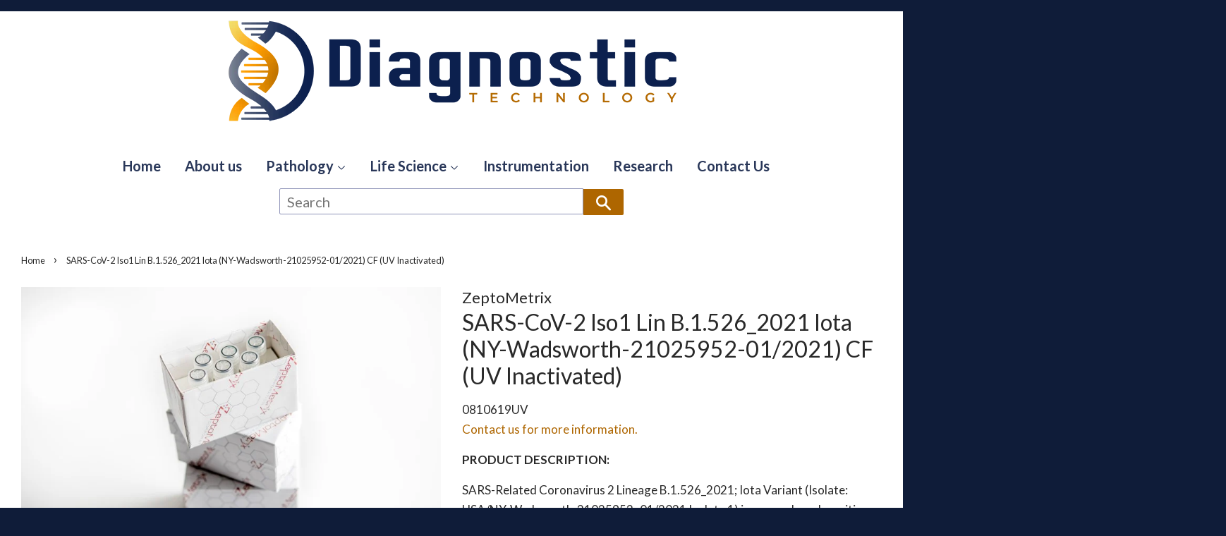

--- FILE ---
content_type: text/html; charset=utf-8
request_url: https://www.diagnostictechnology.com.au/products/sars-cov-2-iso1-lin-b-1-526_2021-iota-ny-wadsworth-21025952-01-2021-cf-uv-inactivated
body_size: 13933
content:

<!doctype html>
<!--[if lt IE 7]><html class="no-js lt-ie9 lt-ie8 lt-ie7" lang="en"> <![endif]-->
<!--[if IE 7]><html class="no-js lt-ie9 lt-ie8" lang="en"> <![endif]-->
<!--[if IE 8]><html class="no-js lt-ie9" lang="en"> <![endif]-->
<!--[if IE 9 ]><html class="ie9 no-js"> <![endif]-->
<!--[if (gt IE 9)|!(IE)]><!--> <html class="no-js"> <!--<![endif]-->
<head>

  <!-- Basic page needs ================================================== -->
  <meta charset="utf-8">
  <meta http-equiv="X-UA-Compatible" content="IE=edge,chrome=1">
<meta name="google-site-verification" content="EHDF-Lm5jMwgPLpDQMkpYaUVgnUW9NEhWrOdg2sZu_4" />
  
  <link rel="shortcut icon" href="//www.diagnostictechnology.com.au/cdn/shop/t/6/assets/favicon.png?v=8618919340197085011601263858" type="image/png" />
  

  <!-- Title and description ================================================== -->
  <title>
  SARS-CoV-2 Iso1 Lin B.1.526_2021 Iota (NY-Wadsworth-21025952-01/2021)  &ndash; Diagnostic Technology
  </title>

  
  <meta name="description" content="PRODUCT DESCRIPTION: SARS-Related Coronavirus 2 Lineage B.1.526_2021; Iota Variant (Isolate: USA/NY-Wadsworth-21025952- 01/2021 Isolate 1) is an enveloped, positive-sense single-stranded RNA virus from the Coronaviridae family and the Betacoronaviridae genus. SARS-CoV-2 isolate USA/NY-Wadsworth-21025952- 01/2021 Isolat">
  

  <!-- Social meta ================================================== -->
  

  <meta property="og:type" content="product">
  <meta property="og:title" content="SARS-CoV-2 Iso1 Lin B.1.526_2021 Iota (NY-Wadsworth-21025952-01/2021) CF (UV Inactivated)">
  <meta property="og:url" content="https://www.diagnostictechnology.com.au/products/sars-cov-2-iso1-lin-b-1-526_2021-iota-ny-wadsworth-21025952-01-2021-cf-uv-inactivated">
  
  <meta property="og:image" content="http://www.diagnostictechnology.com.au/cdn/shop/products/image_9c048395-4219-490a-9b57-a401c8fd11f4_grande.jpg?v=1644289668">
  <meta property="og:image:secure_url" content="https://www.diagnostictechnology.com.au/cdn/shop/products/image_9c048395-4219-490a-9b57-a401c8fd11f4_grande.jpg?v=1644289668">
  
  <meta property="og:price:amount" content="0.00">
  <meta property="og:price:currency" content="AUD">



  <meta property="og:description" content="PRODUCT DESCRIPTION: SARS-Related Coronavirus 2 Lineage B.1.526_2021; Iota Variant (Isolate: USA/NY-Wadsworth-21025952- 01/2021 Isolate 1) is an enveloped, positive-sense single-stranded RNA virus from the Coronaviridae family and the Betacoronaviridae genus. SARS-CoV-2 isolate USA/NY-Wadsworth-21025952- 01/2021 Isolat">


<meta property="og:site_name" content="Diagnostic Technology">


  <meta name="twitter:card" content="summary">



  <meta name="twitter:title" content="SARS-CoV-2 Iso1 Lin B.1.526_2021 Iota (NY-Wadsworth-21025952-01/2021) CF (UV Inactivated)">
  <meta name="twitter:description" content="PRODUCT DESCRIPTION: 
SARS-Related Coronavirus 2 Lineage B.1.526_2021; Iota Variant (Isolate: USA/NY-Wadsworth-21025952- 01/2021 Isolate 1) is an enveloped, positive-sense single-stranded RNA virus fr">
  <meta name="twitter:image" content="https://www.diagnostictechnology.com.au/cdn/shop/products/image_9c048395-4219-490a-9b57-a401c8fd11f4_large.jpg?v=1644289668">
  <meta name="twitter:image:width" content="480">
  <meta name="twitter:image:height" content="480">



  <!-- Helpers ================================================== -->
  <link rel="canonical" href="https://www.diagnostictechnology.com.au/products/sars-cov-2-iso1-lin-b-1-526_2021-iota-ny-wadsworth-21025952-01-2021-cf-uv-inactivated">
  <meta name="viewport" content="width=device-width,initial-scale=1">
  <meta name="theme-color" content="#ae6600">

  <!-- CSS ================================================== -->
  <link href="//www.diagnostictechnology.com.au/cdn/shop/t/6/assets/timber.scss.css?v=65349410015983709551747717546" rel="stylesheet" type="text/css" media="all" />
  <link href="//www.diagnostictechnology.com.au/cdn/shop/t/6/assets/theme.scss.css?v=177451386437339964631747717481" rel="stylesheet" type="text/css" media="all" />

  
  
  
  <link href="//fonts.googleapis.com/css?family=Lato:400,700" rel="stylesheet" type="text/css" media="all" />


  


  



  <!-- Header hook for plugins ================================================== -->
  <script>window.performance && window.performance.mark && window.performance.mark('shopify.content_for_header.start');</script><meta id="shopify-digital-wallet" name="shopify-digital-wallet" content="/13802495/digital_wallets/dialog">
<meta name="shopify-checkout-api-token" content="3505c1fd81464f4dc8b4c312251567a4">
<meta id="in-context-paypal-metadata" data-shop-id="13802495" data-venmo-supported="false" data-environment="production" data-locale="en_US" data-paypal-v4="true" data-currency="AUD">
<link rel="alternate" type="application/json+oembed" href="https://www.diagnostictechnology.com.au/products/sars-cov-2-iso1-lin-b-1-526_2021-iota-ny-wadsworth-21025952-01-2021-cf-uv-inactivated.oembed">
<script async="async" src="/checkouts/internal/preloads.js?locale=en-AU"></script>
<script id="shopify-features" type="application/json">{"accessToken":"3505c1fd81464f4dc8b4c312251567a4","betas":["rich-media-storefront-analytics"],"domain":"www.diagnostictechnology.com.au","predictiveSearch":true,"shopId":13802495,"locale":"en"}</script>
<script>var Shopify = Shopify || {};
Shopify.shop = "diagnostic-technology.myshopify.com";
Shopify.locale = "en";
Shopify.currency = {"active":"AUD","rate":"1.0"};
Shopify.country = "AU";
Shopify.theme = {"name":"Live Copy of Minimal","id":32142229570,"schema_name":null,"schema_version":null,"theme_store_id":380,"role":"main"};
Shopify.theme.handle = "null";
Shopify.theme.style = {"id":null,"handle":null};
Shopify.cdnHost = "www.diagnostictechnology.com.au/cdn";
Shopify.routes = Shopify.routes || {};
Shopify.routes.root = "/";</script>
<script type="module">!function(o){(o.Shopify=o.Shopify||{}).modules=!0}(window);</script>
<script>!function(o){function n(){var o=[];function n(){o.push(Array.prototype.slice.apply(arguments))}return n.q=o,n}var t=o.Shopify=o.Shopify||{};t.loadFeatures=n(),t.autoloadFeatures=n()}(window);</script>
<script id="shop-js-analytics" type="application/json">{"pageType":"product"}</script>
<script defer="defer" async type="module" src="//www.diagnostictechnology.com.au/cdn/shopifycloud/shop-js/modules/v2/client.init-shop-cart-sync_BT-GjEfc.en.esm.js"></script>
<script defer="defer" async type="module" src="//www.diagnostictechnology.com.au/cdn/shopifycloud/shop-js/modules/v2/chunk.common_D58fp_Oc.esm.js"></script>
<script defer="defer" async type="module" src="//www.diagnostictechnology.com.au/cdn/shopifycloud/shop-js/modules/v2/chunk.modal_xMitdFEc.esm.js"></script>
<script type="module">
  await import("//www.diagnostictechnology.com.au/cdn/shopifycloud/shop-js/modules/v2/client.init-shop-cart-sync_BT-GjEfc.en.esm.js");
await import("//www.diagnostictechnology.com.au/cdn/shopifycloud/shop-js/modules/v2/chunk.common_D58fp_Oc.esm.js");
await import("//www.diagnostictechnology.com.au/cdn/shopifycloud/shop-js/modules/v2/chunk.modal_xMitdFEc.esm.js");

  window.Shopify.SignInWithShop?.initShopCartSync?.({"fedCMEnabled":true,"windoidEnabled":true});

</script>
<script>(function() {
  var isLoaded = false;
  function asyncLoad() {
    if (isLoaded) return;
    isLoaded = true;
    var urls = ["https:\/\/a.mailmunch.co\/widgets\/site-583968-57ab4b920238abdc40959cc393c4c857e617b7c1.js?shop=diagnostic-technology.myshopify.com"];
    for (var i = 0; i < urls.length; i++) {
      var s = document.createElement('script');
      s.type = 'text/javascript';
      s.async = true;
      s.src = urls[i];
      var x = document.getElementsByTagName('script')[0];
      x.parentNode.insertBefore(s, x);
    }
  };
  if(window.attachEvent) {
    window.attachEvent('onload', asyncLoad);
  } else {
    window.addEventListener('load', asyncLoad, false);
  }
})();</script>
<script id="__st">var __st={"a":13802495,"offset":-18000,"reqid":"c65f88c0-709e-4766-805a-1a44ca667a3c-1769106006","pageurl":"www.diagnostictechnology.com.au\/products\/sars-cov-2-iso1-lin-b-1-526_2021-iota-ny-wadsworth-21025952-01-2021-cf-uv-inactivated","u":"2f03a0f39f8d","p":"product","rtyp":"product","rid":7120009920705};</script>
<script>window.ShopifyPaypalV4VisibilityTracking = true;</script>
<script id="captcha-bootstrap">!function(){'use strict';const t='contact',e='account',n='new_comment',o=[[t,t],['blogs',n],['comments',n],[t,'customer']],c=[[e,'customer_login'],[e,'guest_login'],[e,'recover_customer_password'],[e,'create_customer']],r=t=>t.map((([t,e])=>`form[action*='/${t}']:not([data-nocaptcha='true']) input[name='form_type'][value='${e}']`)).join(','),a=t=>()=>t?[...document.querySelectorAll(t)].map((t=>t.form)):[];function s(){const t=[...o],e=r(t);return a(e)}const i='password',u='form_key',d=['recaptcha-v3-token','g-recaptcha-response','h-captcha-response',i],f=()=>{try{return window.sessionStorage}catch{return}},m='__shopify_v',_=t=>t.elements[u];function p(t,e,n=!1){try{const o=window.sessionStorage,c=JSON.parse(o.getItem(e)),{data:r}=function(t){const{data:e,action:n}=t;return t[m]||n?{data:e,action:n}:{data:t,action:n}}(c);for(const[e,n]of Object.entries(r))t.elements[e]&&(t.elements[e].value=n);n&&o.removeItem(e)}catch(o){console.error('form repopulation failed',{error:o})}}const l='form_type',E='cptcha';function T(t){t.dataset[E]=!0}const w=window,h=w.document,L='Shopify',v='ce_forms',y='captcha';let A=!1;((t,e)=>{const n=(g='f06e6c50-85a8-45c8-87d0-21a2b65856fe',I='https://cdn.shopify.com/shopifycloud/storefront-forms-hcaptcha/ce_storefront_forms_captcha_hcaptcha.v1.5.2.iife.js',D={infoText:'Protected by hCaptcha',privacyText:'Privacy',termsText:'Terms'},(t,e,n)=>{const o=w[L][v],c=o.bindForm;if(c)return c(t,g,e,D).then(n);var r;o.q.push([[t,g,e,D],n]),r=I,A||(h.body.append(Object.assign(h.createElement('script'),{id:'captcha-provider',async:!0,src:r})),A=!0)});var g,I,D;w[L]=w[L]||{},w[L][v]=w[L][v]||{},w[L][v].q=[],w[L][y]=w[L][y]||{},w[L][y].protect=function(t,e){n(t,void 0,e),T(t)},Object.freeze(w[L][y]),function(t,e,n,w,h,L){const[v,y,A,g]=function(t,e,n){const i=e?o:[],u=t?c:[],d=[...i,...u],f=r(d),m=r(i),_=r(d.filter((([t,e])=>n.includes(e))));return[a(f),a(m),a(_),s()]}(w,h,L),I=t=>{const e=t.target;return e instanceof HTMLFormElement?e:e&&e.form},D=t=>v().includes(t);t.addEventListener('submit',(t=>{const e=I(t);if(!e)return;const n=D(e)&&!e.dataset.hcaptchaBound&&!e.dataset.recaptchaBound,o=_(e),c=g().includes(e)&&(!o||!o.value);(n||c)&&t.preventDefault(),c&&!n&&(function(t){try{if(!f())return;!function(t){const e=f();if(!e)return;const n=_(t);if(!n)return;const o=n.value;o&&e.removeItem(o)}(t);const e=Array.from(Array(32),(()=>Math.random().toString(36)[2])).join('');!function(t,e){_(t)||t.append(Object.assign(document.createElement('input'),{type:'hidden',name:u})),t.elements[u].value=e}(t,e),function(t,e){const n=f();if(!n)return;const o=[...t.querySelectorAll(`input[type='${i}']`)].map((({name:t})=>t)),c=[...d,...o],r={};for(const[a,s]of new FormData(t).entries())c.includes(a)||(r[a]=s);n.setItem(e,JSON.stringify({[m]:1,action:t.action,data:r}))}(t,e)}catch(e){console.error('failed to persist form',e)}}(e),e.submit())}));const S=(t,e)=>{t&&!t.dataset[E]&&(n(t,e.some((e=>e===t))),T(t))};for(const o of['focusin','change'])t.addEventListener(o,(t=>{const e=I(t);D(e)&&S(e,y())}));const B=e.get('form_key'),M=e.get(l),P=B&&M;t.addEventListener('DOMContentLoaded',(()=>{const t=y();if(P)for(const e of t)e.elements[l].value===M&&p(e,B);[...new Set([...A(),...v().filter((t=>'true'===t.dataset.shopifyCaptcha))])].forEach((e=>S(e,t)))}))}(h,new URLSearchParams(w.location.search),n,t,e,['guest_login'])})(!0,!0)}();</script>
<script integrity="sha256-4kQ18oKyAcykRKYeNunJcIwy7WH5gtpwJnB7kiuLZ1E=" data-source-attribution="shopify.loadfeatures" defer="defer" src="//www.diagnostictechnology.com.au/cdn/shopifycloud/storefront/assets/storefront/load_feature-a0a9edcb.js" crossorigin="anonymous"></script>
<script data-source-attribution="shopify.dynamic_checkout.dynamic.init">var Shopify=Shopify||{};Shopify.PaymentButton=Shopify.PaymentButton||{isStorefrontPortableWallets:!0,init:function(){window.Shopify.PaymentButton.init=function(){};var t=document.createElement("script");t.src="https://www.diagnostictechnology.com.au/cdn/shopifycloud/portable-wallets/latest/portable-wallets.en.js",t.type="module",document.head.appendChild(t)}};
</script>
<script data-source-attribution="shopify.dynamic_checkout.buyer_consent">
  function portableWalletsHideBuyerConsent(e){var t=document.getElementById("shopify-buyer-consent"),n=document.getElementById("shopify-subscription-policy-button");t&&n&&(t.classList.add("hidden"),t.setAttribute("aria-hidden","true"),n.removeEventListener("click",e))}function portableWalletsShowBuyerConsent(e){var t=document.getElementById("shopify-buyer-consent"),n=document.getElementById("shopify-subscription-policy-button");t&&n&&(t.classList.remove("hidden"),t.removeAttribute("aria-hidden"),n.addEventListener("click",e))}window.Shopify?.PaymentButton&&(window.Shopify.PaymentButton.hideBuyerConsent=portableWalletsHideBuyerConsent,window.Shopify.PaymentButton.showBuyerConsent=portableWalletsShowBuyerConsent);
</script>
<script data-source-attribution="shopify.dynamic_checkout.cart.bootstrap">document.addEventListener("DOMContentLoaded",(function(){function t(){return document.querySelector("shopify-accelerated-checkout-cart, shopify-accelerated-checkout")}if(t())Shopify.PaymentButton.init();else{new MutationObserver((function(e,n){t()&&(Shopify.PaymentButton.init(),n.disconnect())})).observe(document.body,{childList:!0,subtree:!0})}}));
</script>
<link id="shopify-accelerated-checkout-styles" rel="stylesheet" media="screen" href="https://www.diagnostictechnology.com.au/cdn/shopifycloud/portable-wallets/latest/accelerated-checkout-backwards-compat.css" crossorigin="anonymous">
<style id="shopify-accelerated-checkout-cart">
        #shopify-buyer-consent {
  margin-top: 1em;
  display: inline-block;
  width: 100%;
}

#shopify-buyer-consent.hidden {
  display: none;
}

#shopify-subscription-policy-button {
  background: none;
  border: none;
  padding: 0;
  text-decoration: underline;
  font-size: inherit;
  cursor: pointer;
}

#shopify-subscription-policy-button::before {
  box-shadow: none;
}

      </style>

<script>window.performance && window.performance.mark && window.performance.mark('shopify.content_for_header.end');</script>

  

<!--[if lt IE 9]>
<script src="//cdnjs.cloudflare.com/ajax/libs/html5shiv/3.7.2/html5shiv.min.js" type="text/javascript"></script>
<script src="//www.diagnostictechnology.com.au/cdn/shop/t/6/assets/respond.min.js?v=52248677837542619231530777265" type="text/javascript"></script>
<link href="//www.diagnostictechnology.com.au/cdn/shop/t/6/assets/respond-proxy.html" id="respond-proxy" rel="respond-proxy" />
<link href="//www.diagnostictechnology.com.au/search?q=61acbc7723cd8f6fd41e286036310ade" id="respond-redirect" rel="respond-redirect" />
<script src="//www.diagnostictechnology.com.au/search?q=61acbc7723cd8f6fd41e286036310ade" type="text/javascript"></script>
<![endif]-->



  <script src="//ajax.googleapis.com/ajax/libs/jquery/1.11.0/jquery.min.js" type="text/javascript"></script>
  <script src="//www.diagnostictechnology.com.au/cdn/shop/t/6/assets/modernizr.min.js?v=26620055551102246001530777265" type="text/javascript"></script>

  
  

<!-- BEGIN app block: shopify://apps/klaviyo-email-marketing-sms/blocks/klaviyo-onsite-embed/2632fe16-c075-4321-a88b-50b567f42507 -->












  <script async src="https://static.klaviyo.com/onsite/js/PTPZuL/klaviyo.js?company_id=PTPZuL"></script>
  <script>!function(){if(!window.klaviyo){window._klOnsite=window._klOnsite||[];try{window.klaviyo=new Proxy({},{get:function(n,i){return"push"===i?function(){var n;(n=window._klOnsite).push.apply(n,arguments)}:function(){for(var n=arguments.length,o=new Array(n),w=0;w<n;w++)o[w]=arguments[w];var t="function"==typeof o[o.length-1]?o.pop():void 0,e=new Promise((function(n){window._klOnsite.push([i].concat(o,[function(i){t&&t(i),n(i)}]))}));return e}}})}catch(n){window.klaviyo=window.klaviyo||[],window.klaviyo.push=function(){var n;(n=window._klOnsite).push.apply(n,arguments)}}}}();</script>

  
    <script id="viewed_product">
      if (item == null) {
        var _learnq = _learnq || [];

        var MetafieldReviews = null
        var MetafieldYotpoRating = null
        var MetafieldYotpoCount = null
        var MetafieldLooxRating = null
        var MetafieldLooxCount = null
        var okendoProduct = null
        var okendoProductReviewCount = null
        var okendoProductReviewAverageValue = null
        try {
          // The following fields are used for Customer Hub recently viewed in order to add reviews.
          // This information is not part of __kla_viewed. Instead, it is part of __kla_viewed_reviewed_items
          MetafieldReviews = {};
          MetafieldYotpoRating = null
          MetafieldYotpoCount = null
          MetafieldLooxRating = null
          MetafieldLooxCount = null

          okendoProduct = null
          // If the okendo metafield is not legacy, it will error, which then requires the new json formatted data
          if (okendoProduct && 'error' in okendoProduct) {
            okendoProduct = null
          }
          okendoProductReviewCount = okendoProduct ? okendoProduct.reviewCount : null
          okendoProductReviewAverageValue = okendoProduct ? okendoProduct.reviewAverageValue : null
        } catch (error) {
          console.error('Error in Klaviyo onsite reviews tracking:', error);
        }

        var item = {
          Name: "SARS-CoV-2 Iso1 Lin B.1.526_2021 Iota (NY-Wadsworth-21025952-01\/2021) CF (UV Inactivated)",
          ProductID: 7120009920705,
          Categories: ["Controls and Standards","Zeptometrix"],
          ImageURL: "https://www.diagnostictechnology.com.au/cdn/shop/products/image_9c048395-4219-490a-9b57-a401c8fd11f4_grande.jpg?v=1644289668",
          URL: "https://www.diagnostictechnology.com.au/products/sars-cov-2-iso1-lin-b-1-526_2021-iota-ny-wadsworth-21025952-01-2021-cf-uv-inactivated",
          Brand: "ZeptoMetrix",
          Price: "$0.00",
          Value: "0.00",
          CompareAtPrice: "$0.00"
        };
        _learnq.push(['track', 'Viewed Product', item]);
        _learnq.push(['trackViewedItem', {
          Title: item.Name,
          ItemId: item.ProductID,
          Categories: item.Categories,
          ImageUrl: item.ImageURL,
          Url: item.URL,
          Metadata: {
            Brand: item.Brand,
            Price: item.Price,
            Value: item.Value,
            CompareAtPrice: item.CompareAtPrice
          },
          metafields:{
            reviews: MetafieldReviews,
            yotpo:{
              rating: MetafieldYotpoRating,
              count: MetafieldYotpoCount,
            },
            loox:{
              rating: MetafieldLooxRating,
              count: MetafieldLooxCount,
            },
            okendo: {
              rating: okendoProductReviewAverageValue,
              count: okendoProductReviewCount,
            }
          }
        }]);
      }
    </script>
  




  <script>
    window.klaviyoReviewsProductDesignMode = false
  </script>







<!-- END app block --><link href="https://monorail-edge.shopifysvc.com" rel="dns-prefetch">
<script>(function(){if ("sendBeacon" in navigator && "performance" in window) {try {var session_token_from_headers = performance.getEntriesByType('navigation')[0].serverTiming.find(x => x.name == '_s').description;} catch {var session_token_from_headers = undefined;}var session_cookie_matches = document.cookie.match(/_shopify_s=([^;]*)/);var session_token_from_cookie = session_cookie_matches && session_cookie_matches.length === 2 ? session_cookie_matches[1] : "";var session_token = session_token_from_headers || session_token_from_cookie || "";function handle_abandonment_event(e) {var entries = performance.getEntries().filter(function(entry) {return /monorail-edge.shopifysvc.com/.test(entry.name);});if (!window.abandonment_tracked && entries.length === 0) {window.abandonment_tracked = true;var currentMs = Date.now();var navigation_start = performance.timing.navigationStart;var payload = {shop_id: 13802495,url: window.location.href,navigation_start,duration: currentMs - navigation_start,session_token,page_type: "product"};window.navigator.sendBeacon("https://monorail-edge.shopifysvc.com/v1/produce", JSON.stringify({schema_id: "online_store_buyer_site_abandonment/1.1",payload: payload,metadata: {event_created_at_ms: currentMs,event_sent_at_ms: currentMs}}));}}window.addEventListener('pagehide', handle_abandonment_event);}}());</script>
<script id="web-pixels-manager-setup">(function e(e,d,r,n,o){if(void 0===o&&(o={}),!Boolean(null===(a=null===(i=window.Shopify)||void 0===i?void 0:i.analytics)||void 0===a?void 0:a.replayQueue)){var i,a;window.Shopify=window.Shopify||{};var t=window.Shopify;t.analytics=t.analytics||{};var s=t.analytics;s.replayQueue=[],s.publish=function(e,d,r){return s.replayQueue.push([e,d,r]),!0};try{self.performance.mark("wpm:start")}catch(e){}var l=function(){var e={modern:/Edge?\/(1{2}[4-9]|1[2-9]\d|[2-9]\d{2}|\d{4,})\.\d+(\.\d+|)|Firefox\/(1{2}[4-9]|1[2-9]\d|[2-9]\d{2}|\d{4,})\.\d+(\.\d+|)|Chrom(ium|e)\/(9{2}|\d{3,})\.\d+(\.\d+|)|(Maci|X1{2}).+ Version\/(15\.\d+|(1[6-9]|[2-9]\d|\d{3,})\.\d+)([,.]\d+|)( \(\w+\)|)( Mobile\/\w+|) Safari\/|Chrome.+OPR\/(9{2}|\d{3,})\.\d+\.\d+|(CPU[ +]OS|iPhone[ +]OS|CPU[ +]iPhone|CPU IPhone OS|CPU iPad OS)[ +]+(15[._]\d+|(1[6-9]|[2-9]\d|\d{3,})[._]\d+)([._]\d+|)|Android:?[ /-](13[3-9]|1[4-9]\d|[2-9]\d{2}|\d{4,})(\.\d+|)(\.\d+|)|Android.+Firefox\/(13[5-9]|1[4-9]\d|[2-9]\d{2}|\d{4,})\.\d+(\.\d+|)|Android.+Chrom(ium|e)\/(13[3-9]|1[4-9]\d|[2-9]\d{2}|\d{4,})\.\d+(\.\d+|)|SamsungBrowser\/([2-9]\d|\d{3,})\.\d+/,legacy:/Edge?\/(1[6-9]|[2-9]\d|\d{3,})\.\d+(\.\d+|)|Firefox\/(5[4-9]|[6-9]\d|\d{3,})\.\d+(\.\d+|)|Chrom(ium|e)\/(5[1-9]|[6-9]\d|\d{3,})\.\d+(\.\d+|)([\d.]+$|.*Safari\/(?![\d.]+ Edge\/[\d.]+$))|(Maci|X1{2}).+ Version\/(10\.\d+|(1[1-9]|[2-9]\d|\d{3,})\.\d+)([,.]\d+|)( \(\w+\)|)( Mobile\/\w+|) Safari\/|Chrome.+OPR\/(3[89]|[4-9]\d|\d{3,})\.\d+\.\d+|(CPU[ +]OS|iPhone[ +]OS|CPU[ +]iPhone|CPU IPhone OS|CPU iPad OS)[ +]+(10[._]\d+|(1[1-9]|[2-9]\d|\d{3,})[._]\d+)([._]\d+|)|Android:?[ /-](13[3-9]|1[4-9]\d|[2-9]\d{2}|\d{4,})(\.\d+|)(\.\d+|)|Mobile Safari.+OPR\/([89]\d|\d{3,})\.\d+\.\d+|Android.+Firefox\/(13[5-9]|1[4-9]\d|[2-9]\d{2}|\d{4,})\.\d+(\.\d+|)|Android.+Chrom(ium|e)\/(13[3-9]|1[4-9]\d|[2-9]\d{2}|\d{4,})\.\d+(\.\d+|)|Android.+(UC? ?Browser|UCWEB|U3)[ /]?(15\.([5-9]|\d{2,})|(1[6-9]|[2-9]\d|\d{3,})\.\d+)\.\d+|SamsungBrowser\/(5\.\d+|([6-9]|\d{2,})\.\d+)|Android.+MQ{2}Browser\/(14(\.(9|\d{2,})|)|(1[5-9]|[2-9]\d|\d{3,})(\.\d+|))(\.\d+|)|K[Aa][Ii]OS\/(3\.\d+|([4-9]|\d{2,})\.\d+)(\.\d+|)/},d=e.modern,r=e.legacy,n=navigator.userAgent;return n.match(d)?"modern":n.match(r)?"legacy":"unknown"}(),u="modern"===l?"modern":"legacy",c=(null!=n?n:{modern:"",legacy:""})[u],f=function(e){return[e.baseUrl,"/wpm","/b",e.hashVersion,"modern"===e.buildTarget?"m":"l",".js"].join("")}({baseUrl:d,hashVersion:r,buildTarget:u}),m=function(e){var d=e.version,r=e.bundleTarget,n=e.surface,o=e.pageUrl,i=e.monorailEndpoint;return{emit:function(e){var a=e.status,t=e.errorMsg,s=(new Date).getTime(),l=JSON.stringify({metadata:{event_sent_at_ms:s},events:[{schema_id:"web_pixels_manager_load/3.1",payload:{version:d,bundle_target:r,page_url:o,status:a,surface:n,error_msg:t},metadata:{event_created_at_ms:s}}]});if(!i)return console&&console.warn&&console.warn("[Web Pixels Manager] No Monorail endpoint provided, skipping logging."),!1;try{return self.navigator.sendBeacon.bind(self.navigator)(i,l)}catch(e){}var u=new XMLHttpRequest;try{return u.open("POST",i,!0),u.setRequestHeader("Content-Type","text/plain"),u.send(l),!0}catch(e){return console&&console.warn&&console.warn("[Web Pixels Manager] Got an unhandled error while logging to Monorail."),!1}}}}({version:r,bundleTarget:l,surface:e.surface,pageUrl:self.location.href,monorailEndpoint:e.monorailEndpoint});try{o.browserTarget=l,function(e){var d=e.src,r=e.async,n=void 0===r||r,o=e.onload,i=e.onerror,a=e.sri,t=e.scriptDataAttributes,s=void 0===t?{}:t,l=document.createElement("script"),u=document.querySelector("head"),c=document.querySelector("body");if(l.async=n,l.src=d,a&&(l.integrity=a,l.crossOrigin="anonymous"),s)for(var f in s)if(Object.prototype.hasOwnProperty.call(s,f))try{l.dataset[f]=s[f]}catch(e){}if(o&&l.addEventListener("load",o),i&&l.addEventListener("error",i),u)u.appendChild(l);else{if(!c)throw new Error("Did not find a head or body element to append the script");c.appendChild(l)}}({src:f,async:!0,onload:function(){if(!function(){var e,d;return Boolean(null===(d=null===(e=window.Shopify)||void 0===e?void 0:e.analytics)||void 0===d?void 0:d.initialized)}()){var d=window.webPixelsManager.init(e)||void 0;if(d){var r=window.Shopify.analytics;r.replayQueue.forEach((function(e){var r=e[0],n=e[1],o=e[2];d.publishCustomEvent(r,n,o)})),r.replayQueue=[],r.publish=d.publishCustomEvent,r.visitor=d.visitor,r.initialized=!0}}},onerror:function(){return m.emit({status:"failed",errorMsg:"".concat(f," has failed to load")})},sri:function(e){var d=/^sha384-[A-Za-z0-9+/=]+$/;return"string"==typeof e&&d.test(e)}(c)?c:"",scriptDataAttributes:o}),m.emit({status:"loading"})}catch(e){m.emit({status:"failed",errorMsg:(null==e?void 0:e.message)||"Unknown error"})}}})({shopId: 13802495,storefrontBaseUrl: "https://www.diagnostictechnology.com.au",extensionsBaseUrl: "https://extensions.shopifycdn.com/cdn/shopifycloud/web-pixels-manager",monorailEndpoint: "https://monorail-edge.shopifysvc.com/unstable/produce_batch",surface: "storefront-renderer",enabledBetaFlags: ["2dca8a86"],webPixelsConfigList: [{"id":"shopify-app-pixel","configuration":"{}","eventPayloadVersion":"v1","runtimeContext":"STRICT","scriptVersion":"0450","apiClientId":"shopify-pixel","type":"APP","privacyPurposes":["ANALYTICS","MARKETING"]},{"id":"shopify-custom-pixel","eventPayloadVersion":"v1","runtimeContext":"LAX","scriptVersion":"0450","apiClientId":"shopify-pixel","type":"CUSTOM","privacyPurposes":["ANALYTICS","MARKETING"]}],isMerchantRequest: false,initData: {"shop":{"name":"Diagnostic Technology","paymentSettings":{"currencyCode":"AUD"},"myshopifyDomain":"diagnostic-technology.myshopify.com","countryCode":"AU","storefrontUrl":"https:\/\/www.diagnostictechnology.com.au"},"customer":null,"cart":null,"checkout":null,"productVariants":[{"price":{"amount":0.0,"currencyCode":"AUD"},"product":{"title":"SARS-CoV-2 Iso1 Lin B.1.526_2021 Iota (NY-Wadsworth-21025952-01\/2021) CF (UV Inactivated)","vendor":"ZeptoMetrix","id":"7120009920705","untranslatedTitle":"SARS-CoV-2 Iso1 Lin B.1.526_2021 Iota (NY-Wadsworth-21025952-01\/2021) CF (UV Inactivated)","url":"\/products\/sars-cov-2-iso1-lin-b-1-526_2021-iota-ny-wadsworth-21025952-01-2021-cf-uv-inactivated","type":""},"id":"41293422690497","image":{"src":"\/\/www.diagnostictechnology.com.au\/cdn\/shop\/products\/image_9c048395-4219-490a-9b57-a401c8fd11f4.jpg?v=1644289668"},"sku":"0810619UV","title":"Default Title","untranslatedTitle":"Default Title"}],"purchasingCompany":null},},"https://www.diagnostictechnology.com.au/cdn","fcfee988w5aeb613cpc8e4bc33m6693e112",{"modern":"","legacy":""},{"shopId":"13802495","storefrontBaseUrl":"https:\/\/www.diagnostictechnology.com.au","extensionBaseUrl":"https:\/\/extensions.shopifycdn.com\/cdn\/shopifycloud\/web-pixels-manager","surface":"storefront-renderer","enabledBetaFlags":"[\"2dca8a86\"]","isMerchantRequest":"false","hashVersion":"fcfee988w5aeb613cpc8e4bc33m6693e112","publish":"custom","events":"[[\"page_viewed\",{}],[\"product_viewed\",{\"productVariant\":{\"price\":{\"amount\":0.0,\"currencyCode\":\"AUD\"},\"product\":{\"title\":\"SARS-CoV-2 Iso1 Lin B.1.526_2021 Iota (NY-Wadsworth-21025952-01\/2021) CF (UV Inactivated)\",\"vendor\":\"ZeptoMetrix\",\"id\":\"7120009920705\",\"untranslatedTitle\":\"SARS-CoV-2 Iso1 Lin B.1.526_2021 Iota (NY-Wadsworth-21025952-01\/2021) CF (UV Inactivated)\",\"url\":\"\/products\/sars-cov-2-iso1-lin-b-1-526_2021-iota-ny-wadsworth-21025952-01-2021-cf-uv-inactivated\",\"type\":\"\"},\"id\":\"41293422690497\",\"image\":{\"src\":\"\/\/www.diagnostictechnology.com.au\/cdn\/shop\/products\/image_9c048395-4219-490a-9b57-a401c8fd11f4.jpg?v=1644289668\"},\"sku\":\"0810619UV\",\"title\":\"Default Title\",\"untranslatedTitle\":\"Default Title\"}}]]"});</script><script>
  window.ShopifyAnalytics = window.ShopifyAnalytics || {};
  window.ShopifyAnalytics.meta = window.ShopifyAnalytics.meta || {};
  window.ShopifyAnalytics.meta.currency = 'AUD';
  var meta = {"product":{"id":7120009920705,"gid":"gid:\/\/shopify\/Product\/7120009920705","vendor":"ZeptoMetrix","type":"","handle":"sars-cov-2-iso1-lin-b-1-526_2021-iota-ny-wadsworth-21025952-01-2021-cf-uv-inactivated","variants":[{"id":41293422690497,"price":0,"name":"SARS-CoV-2 Iso1 Lin B.1.526_2021 Iota (NY-Wadsworth-21025952-01\/2021) CF (UV Inactivated)","public_title":null,"sku":"0810619UV"}],"remote":false},"page":{"pageType":"product","resourceType":"product","resourceId":7120009920705,"requestId":"c65f88c0-709e-4766-805a-1a44ca667a3c-1769106006"}};
  for (var attr in meta) {
    window.ShopifyAnalytics.meta[attr] = meta[attr];
  }
</script>
<script class="analytics">
  (function () {
    var customDocumentWrite = function(content) {
      var jquery = null;

      if (window.jQuery) {
        jquery = window.jQuery;
      } else if (window.Checkout && window.Checkout.$) {
        jquery = window.Checkout.$;
      }

      if (jquery) {
        jquery('body').append(content);
      }
    };

    var hasLoggedConversion = function(token) {
      if (token) {
        return document.cookie.indexOf('loggedConversion=' + token) !== -1;
      }
      return false;
    }

    var setCookieIfConversion = function(token) {
      if (token) {
        var twoMonthsFromNow = new Date(Date.now());
        twoMonthsFromNow.setMonth(twoMonthsFromNow.getMonth() + 2);

        document.cookie = 'loggedConversion=' + token + '; expires=' + twoMonthsFromNow;
      }
    }

    var trekkie = window.ShopifyAnalytics.lib = window.trekkie = window.trekkie || [];
    if (trekkie.integrations) {
      return;
    }
    trekkie.methods = [
      'identify',
      'page',
      'ready',
      'track',
      'trackForm',
      'trackLink'
    ];
    trekkie.factory = function(method) {
      return function() {
        var args = Array.prototype.slice.call(arguments);
        args.unshift(method);
        trekkie.push(args);
        return trekkie;
      };
    };
    for (var i = 0; i < trekkie.methods.length; i++) {
      var key = trekkie.methods[i];
      trekkie[key] = trekkie.factory(key);
    }
    trekkie.load = function(config) {
      trekkie.config = config || {};
      trekkie.config.initialDocumentCookie = document.cookie;
      var first = document.getElementsByTagName('script')[0];
      var script = document.createElement('script');
      script.type = 'text/javascript';
      script.onerror = function(e) {
        var scriptFallback = document.createElement('script');
        scriptFallback.type = 'text/javascript';
        scriptFallback.onerror = function(error) {
                var Monorail = {
      produce: function produce(monorailDomain, schemaId, payload) {
        var currentMs = new Date().getTime();
        var event = {
          schema_id: schemaId,
          payload: payload,
          metadata: {
            event_created_at_ms: currentMs,
            event_sent_at_ms: currentMs
          }
        };
        return Monorail.sendRequest("https://" + monorailDomain + "/v1/produce", JSON.stringify(event));
      },
      sendRequest: function sendRequest(endpointUrl, payload) {
        // Try the sendBeacon API
        if (window && window.navigator && typeof window.navigator.sendBeacon === 'function' && typeof window.Blob === 'function' && !Monorail.isIos12()) {
          var blobData = new window.Blob([payload], {
            type: 'text/plain'
          });

          if (window.navigator.sendBeacon(endpointUrl, blobData)) {
            return true;
          } // sendBeacon was not successful

        } // XHR beacon

        var xhr = new XMLHttpRequest();

        try {
          xhr.open('POST', endpointUrl);
          xhr.setRequestHeader('Content-Type', 'text/plain');
          xhr.send(payload);
        } catch (e) {
          console.log(e);
        }

        return false;
      },
      isIos12: function isIos12() {
        return window.navigator.userAgent.lastIndexOf('iPhone; CPU iPhone OS 12_') !== -1 || window.navigator.userAgent.lastIndexOf('iPad; CPU OS 12_') !== -1;
      }
    };
    Monorail.produce('monorail-edge.shopifysvc.com',
      'trekkie_storefront_load_errors/1.1',
      {shop_id: 13802495,
      theme_id: 32142229570,
      app_name: "storefront",
      context_url: window.location.href,
      source_url: "//www.diagnostictechnology.com.au/cdn/s/trekkie.storefront.46a754ac07d08c656eb845cfbf513dd9a18d4ced.min.js"});

        };
        scriptFallback.async = true;
        scriptFallback.src = '//www.diagnostictechnology.com.au/cdn/s/trekkie.storefront.46a754ac07d08c656eb845cfbf513dd9a18d4ced.min.js';
        first.parentNode.insertBefore(scriptFallback, first);
      };
      script.async = true;
      script.src = '//www.diagnostictechnology.com.au/cdn/s/trekkie.storefront.46a754ac07d08c656eb845cfbf513dd9a18d4ced.min.js';
      first.parentNode.insertBefore(script, first);
    };
    trekkie.load(
      {"Trekkie":{"appName":"storefront","development":false,"defaultAttributes":{"shopId":13802495,"isMerchantRequest":null,"themeId":32142229570,"themeCityHash":"3634765984181472833","contentLanguage":"en","currency":"AUD","eventMetadataId":"f58a9d9b-6035-44ce-a04d-39322be5ccfe"},"isServerSideCookieWritingEnabled":true,"monorailRegion":"shop_domain","enabledBetaFlags":["65f19447"]},"Session Attribution":{},"S2S":{"facebookCapiEnabled":false,"source":"trekkie-storefront-renderer","apiClientId":580111}}
    );

    var loaded = false;
    trekkie.ready(function() {
      if (loaded) return;
      loaded = true;

      window.ShopifyAnalytics.lib = window.trekkie;

      var originalDocumentWrite = document.write;
      document.write = customDocumentWrite;
      try { window.ShopifyAnalytics.merchantGoogleAnalytics.call(this); } catch(error) {};
      document.write = originalDocumentWrite;

      window.ShopifyAnalytics.lib.page(null,{"pageType":"product","resourceType":"product","resourceId":7120009920705,"requestId":"c65f88c0-709e-4766-805a-1a44ca667a3c-1769106006","shopifyEmitted":true});

      var match = window.location.pathname.match(/checkouts\/(.+)\/(thank_you|post_purchase)/)
      var token = match? match[1]: undefined;
      if (!hasLoggedConversion(token)) {
        setCookieIfConversion(token);
        window.ShopifyAnalytics.lib.track("Viewed Product",{"currency":"AUD","variantId":41293422690497,"productId":7120009920705,"productGid":"gid:\/\/shopify\/Product\/7120009920705","name":"SARS-CoV-2 Iso1 Lin B.1.526_2021 Iota (NY-Wadsworth-21025952-01\/2021) CF (UV Inactivated)","price":"0.00","sku":"0810619UV","brand":"ZeptoMetrix","variant":null,"category":"","nonInteraction":true,"remote":false},undefined,undefined,{"shopifyEmitted":true});
      window.ShopifyAnalytics.lib.track("monorail:\/\/trekkie_storefront_viewed_product\/1.1",{"currency":"AUD","variantId":41293422690497,"productId":7120009920705,"productGid":"gid:\/\/shopify\/Product\/7120009920705","name":"SARS-CoV-2 Iso1 Lin B.1.526_2021 Iota (NY-Wadsworth-21025952-01\/2021) CF (UV Inactivated)","price":"0.00","sku":"0810619UV","brand":"ZeptoMetrix","variant":null,"category":"","nonInteraction":true,"remote":false,"referer":"https:\/\/www.diagnostictechnology.com.au\/products\/sars-cov-2-iso1-lin-b-1-526_2021-iota-ny-wadsworth-21025952-01-2021-cf-uv-inactivated"});
      }
    });


        var eventsListenerScript = document.createElement('script');
        eventsListenerScript.async = true;
        eventsListenerScript.src = "//www.diagnostictechnology.com.au/cdn/shopifycloud/storefront/assets/shop_events_listener-3da45d37.js";
        document.getElementsByTagName('head')[0].appendChild(eventsListenerScript);

})();</script>
<script
  defer
  src="https://www.diagnostictechnology.com.au/cdn/shopifycloud/perf-kit/shopify-perf-kit-3.0.4.min.js"
  data-application="storefront-renderer"
  data-shop-id="13802495"
  data-render-region="gcp-us-central1"
  data-page-type="product"
  data-theme-instance-id="32142229570"
  data-theme-name=""
  data-theme-version=""
  data-monorail-region="shop_domain"
  data-resource-timing-sampling-rate="10"
  data-shs="true"
  data-shs-beacon="true"
  data-shs-export-with-fetch="true"
  data-shs-logs-sample-rate="1"
  data-shs-beacon-endpoint="https://www.diagnostictechnology.com.au/api/collect"
></script>
</head>

<body id="sars-cov-2-iso1-lin-b-1-526_2021-iota-ny-wadsworth-21025952-01-2021" class="template-product" >

  <div class="header-bar">
  <div class="wrapper medium-down--hide">
    <div class="post-large--display-table">

      

        

      </div>

    </div>
  </div>
  <div class="wrapper post-large--hide">
    <button type="button" class="mobile-nav-trigger" id="MobileNavTrigger">
      <span class="icon icon-hamburger" aria-hidden="true"></span>
      Menu
    </button>
    
  </div>
  <ul id="MobileNav" class="mobile-nav post-large--hide">
  
  
  
  <li class="mobile-nav__link" aria-haspopup="true">
    
      <a href="/" class="mobile-nav">
        Home
      </a>
    
  </li>
  
  
  <li class="mobile-nav__link" aria-haspopup="true">
    
      <a href="/pages/about-us" class="mobile-nav">
        About us
      </a>
    
  </li>
  
  
  <li class="mobile-nav__link" aria-haspopup="true">
    
      <a href="/pages/pathology" class="mobile-nav__sublist-trigger">
        Pathology
        <span class="icon-fallback-text mobile-nav__sublist-expand">
  <span class="icon icon-plus" aria-hidden="true"></span>
  <span class="fallback-text">+</span>
</span>
<span class="icon-fallback-text mobile-nav__sublist-contract">
  <span class="icon icon-minus" aria-hidden="true"></span>
  <span class="fallback-text">-</span>
</span>
      </a>
      <ul class="mobile-nav__sublist">  
        
          <li class="mobile-nav__sublist-link">
            <a href="/collections/Anatomical-Pathology">Anatomical Pathology</a>
          </li>
        
          <li class="mobile-nav__sublist-link">
            <a href="/collections/controls-and-standards">Controls and Standards</a>
          </li>
        
          <li class="mobile-nav__sublist-link">
            <a href="/collections/immunoassay">Immunoassay</a>
          </li>
        
          <li class="mobile-nav__sublist-link">
            <a href="/collections/molecular">Molecular</a>
          </li>
        
      </ul>
    
  </li>
  
  
  <li class="mobile-nav__link" aria-haspopup="true">
    
      <a href="/pages/research-products" class="mobile-nav__sublist-trigger">
        Life Science
        <span class="icon-fallback-text mobile-nav__sublist-expand">
  <span class="icon icon-plus" aria-hidden="true"></span>
  <span class="fallback-text">+</span>
</span>
<span class="icon-fallback-text mobile-nav__sublist-contract">
  <span class="icon icon-minus" aria-hidden="true"></span>
  <span class="fallback-text">-</span>
</span>
      </a>
      <ul class="mobile-nav__sublist">  
        
          <li class="mobile-nav__sublist-link">
            <a href="/collections/anatomical-pathology">Anatomical Pathology</a>
          </li>
        
          <li class="mobile-nav__sublist-link">
            <a href="/collections/cell-sorting">Cell Sorting</a>
          </li>
        
          <li class="mobile-nav__sublist-link">
            <a href="/collections/extraction-kits">Extraction and Purification Kits</a>
          </li>
        
          <li class="mobile-nav__sublist-link">
            <a href="/collections/immunology">Immunology</a>
          </li>
        
      </ul>
    
  </li>
  
  
  <li class="mobile-nav__link" aria-haspopup="true">
    
      <a href="/collections/instrumentation" class="mobile-nav">
        Instrumentation
      </a>
    
  </li>
  
  
  <li class="mobile-nav__link" aria-haspopup="true">
    
      <a href="/pages/research" class="mobile-nav">
        Research
      </a>
    
  </li>
  
  
  <li class="mobile-nav__link" aria-haspopup="true">
    
      <a href="/pages/contact-us" class="mobile-nav">
        Contact Us
      </a>
    
  </li>
  

  
  <li class="mobile-nav__link">
    
  </li>
  
</ul>

</div>


  <header class="site-header" role="banner">
    <div class="wrapper">
      
      
      
      

      
      
      
      

      <div class="grid--full">
        <div class="grid__item">
          
            <div class="h1 site-header__logo" itemscope itemtype="http://schema.org/Organization">
          
            
              <a href="/" itemprop="url">
                <img src="//www.diagnostictechnology.com.au/cdn/shop/t/6/assets/logo.png?v=49032187507135691601366000" alt="Diagnostic Technology" itemprop="logo">
              </a>
            
          
            </div>
          
          
        </div>
       </div>
        
		 
      
      
      <div class="grid--full medium-down--hide">
        <div class="grid__item">
          
<ul class="site-nav" role="navigation" id="AccessibleNav">
  
    
    
    
      <li >
        <a href="/" class="site-nav__link">Home</a>
      </li>
    
  
    
    
    
      <li >
        <a href="/pages/about-us" class="site-nav__link">About us</a>
      </li>
    
  
    
    
    
      <li class="site-nav--has-dropdown" aria-haspopup="true">
        <a href="/pages/pathology" class="site-nav__link">
          Pathology
          <span class="icon-fallback-text">
            <span class="icon icon-arrow-down" aria-hidden="true"></span>
          </span>
        </a>
        <ul class="site-nav__dropdown">
          
            <li>
              <a href="/collections/Anatomical-Pathology" class="site-nav__link">Anatomical Pathology</a>
            </li>
          
            <li>
              <a href="/collections/controls-and-standards" class="site-nav__link">Controls and Standards</a>
            </li>
          
            <li>
              <a href="/collections/immunoassay" class="site-nav__link">Immunoassay</a>
            </li>
          
            <li>
              <a href="/collections/molecular" class="site-nav__link">Molecular</a>
            </li>
          
        </ul>
      </li>
    
  
    
    
    
      <li class="site-nav--has-dropdown" aria-haspopup="true">
        <a href="/pages/research-products" class="site-nav__link">
          Life Science
          <span class="icon-fallback-text">
            <span class="icon icon-arrow-down" aria-hidden="true"></span>
          </span>
        </a>
        <ul class="site-nav__dropdown">
          
            <li>
              <a href="/collections/anatomical-pathology" class="site-nav__link">Anatomical Pathology</a>
            </li>
          
            <li>
              <a href="/collections/cell-sorting" class="site-nav__link">Cell Sorting</a>
            </li>
          
            <li>
              <a href="/collections/extraction-kits" class="site-nav__link">Extraction and Purification Kits</a>
            </li>
          
            <li>
              <a href="/collections/immunology" class="site-nav__link">Immunology</a>
            </li>
          
        </ul>
      </li>
    
  
    
    
    
      <li >
        <a href="/collections/instrumentation" class="site-nav__link">Instrumentation</a>
      </li>
    
  
    
    
    
      <li >
        <a href="/pages/research" class="site-nav__link">Research</a>
      </li>
    
  
    
    
    
      <li >
        <a href="/pages/contact-us" class="site-nav__link">Contact Us</a>
      </li>
    
  
  <div id="navsearchbar">
            
  				<form action="/search" method="get" class="input-group search-bar" role="search">
   	 				
    				<input type="search" name="q" value="" placeholder="Search" class="input-group-field" aria-label="Search" placeholder="Search">
    				<span class="input-group-btn">
      				<button type="submit" class="btn icon-fallback-text">
        				<span class="icon icon-search" aria-hidden="true"></span>
        				<span class="fallback-text">Search</span>
      				</button>
    				</span>
  				</form>
			
   </div>
</ul>

          
          
          
          
        
        </div>
      </div>

      

    </div>
  </header>

  <main class="wrapper main-content" role="main">
    <div class="grid">
        <div class="grid__item">
          <div itemscope itemtype="http://schema.org/Product">

  <meta itemprop="url" content="https://www.diagnostictechnology.com.au/products/sars-cov-2-iso1-lin-b-1-526_2021-iota-ny-wadsworth-21025952-01-2021-cf-uv-inactivated">
  <meta itemprop="image" content="//www.diagnostictechnology.com.au/cdn/shop/products/image_9c048395-4219-490a-9b57-a401c8fd11f4_grande.jpg?v=1644289668">

  <div class="section-header section-header--breadcrumb">
    

<nav class="breadcrumb" role="navigation" aria-label="breadcrumbs">
  <a href="/" title="Back to the frontpage">Home</a>

  

    
    <span aria-hidden="true" class="breadcrumb__sep">&rsaquo;</span>
    <span>SARS-CoV-2 Iso1 Lin B.1.526_2021 Iota (NY-Wadsworth-21025952-01/2021) CF (UV Inactivated)</span>

  
</nav>


  </div>

  <div class="product-single">
    <div class="grid product-single__hero">
      <div class="grid__item post-large--one-half">

        

          <div class="product-single__photos" id="ProductPhoto">
            
            <img src="//www.diagnostictechnology.com.au/cdn/shop/products/image_9c048395-4219-490a-9b57-a401c8fd11f4_1024x1024.jpg?v=1644289668" alt="SARS-CoV-2 Iso1 Lin B.1.526_2021 Iota (NY-Wadsworth-21025952-01/2021) CF (UV Inactivated)" id="ProductPhotoImg" data-image-id="31820088443073">
          </div>

          

        

        
        <ul class="gallery" class="hidden">
          
          <li data-image-id="31820088443073" class="gallery__item" data-mfp-src="//www.diagnostictechnology.com.au/cdn/shop/products/image_9c048395-4219-490a-9b57-a401c8fd11f4_1024x1024.jpg?v=1644289668"></li>
          
        </ul>
        

      </div>
      
      <div class="grid__item post-large--one-half">
        
          <span class="h3" itemprop="brand">ZeptoMetrix</span>
        
        <h1 itemprop="name">SARS-CoV-2 Iso1 Lin B.1.526_2021 Iota (NY-Wadsworth-21025952-01/2021) CF (UV Inactivated)</h1>
        <span class="variant-sku">0810619UV</span>

        <div itemprop="offers" itemscope itemtype="http://schema.org/Offer">
          

          <meta itemprop="priceCurrency" content="AUD">
          <link itemprop="availability" href="http://schema.org/InStock">


          <p><a href="mailto:admin@diagnostictechnology.com.au?subject=Inquiry about SARS-CoV-2 Iso1 Lin B.1.526_2021 Iota (NY-Wadsworth-21025952-01/2021) CF (UV Inactivated)">Contact us for more information.</a><p>
          
          <div class="product-description rte" itemprop="description">
            <p><strong>PRODUCT DESCRIPTION: </strong></p>
<p>SARS-Related Coronavirus 2 Lineage B.1.526_2021; Iota Variant (Isolate: USA/NY-Wadsworth-21025952- 01/2021 Isolate 1) is an enveloped, positive-sense single-stranded RNA virus from the Coronaviridae family and the Betacoronaviridae genus.</p>
<p>SARS-CoV-2 isolate USA/NY-Wadsworth-21025952- 01/2021 Isolate 1 was collected in January 2021 in New York, USA. Under the nomenclature system introduced by GISAID (Global Initiative on Sharing All Influenza Data), SARS-CoV-2, isolate USA/NY-Wadsworth-21025952- 01/2021 Isolate 1 is assigned lineage B.1.526. It was labelled as Iota variant by the World Health Organization (WHO). The complete genome of SARS-CoV-2, isolate USA/NY-Wadsworth-21025952-01/2021 Isolate 1 has been sequenced (GISAID: EPI_ISL_1016233).</p>
<p>Each frozen aliquot contains 1 mL of UV inactivated, clarified viral culture fluid. The pre-inactivation titer was determined from an infectious aliquot.</p>
<p>Viral inactivation is verified after UV inactivation by the absence of viral growth in tissue culture-based infectivity assays.</p>
<p><strong>INTENDED USE: </strong></p>
<p>UV Inactivated viral culture fluids are sold as consumable testing materials. The suitability and performance characteristics should be determined by your laboratory for each intended usage.</p>
<p>These products are NOT intended for use in the manufacture or processing of injectable products subject to licensure under section 351 of the Public Health Service Act or for any other product intended for administration to humans.</p>
<p style="text-align: center;"><strong>FOR RESEARCH USE ONLY. NOT FOR USE IN DIAGNOSTIC PROCEDURES.</strong></p>
<p style="text-align: center;"><a href="https://cdn.shopify.com/s/files/1/1380/2495/files/PI0810619UV.pdf?v=1644289634" target="_blank"><strong>Product PDF</strong></a></p>
          </div>

          
        </div>

      </div>
      
    </div>
  </div>

  

</div>

<script src="//www.diagnostictechnology.com.au/cdn/shopifycloud/storefront/assets/themes_support/option_selection-b017cd28.js" type="text/javascript"></script>
<script>
  var selectCallback = function(variant, selector) {
    
  	  if (variant) {
		  $('.variant-sku').text(variant.sku);
		}
		else {
  			$('.variant-sku').empty();
		}
    
    timber.productPage({
      money_format: "<span class=hidden>${{amount}}</span>",
      variant: variant,
      selector: selector,
      translations: {
        add_to_cart : "Add to Cart",
        sold_out : "Sold Out",
        unavailable : "Unavailable"
      }
    });
  };

  jQuery(function($) {
    new Shopify.OptionSelectors('productSelect', {
      product: {"id":7120009920705,"title":"SARS-CoV-2 Iso1 Lin B.1.526_2021 Iota (NY-Wadsworth-21025952-01\/2021) CF (UV Inactivated)","handle":"sars-cov-2-iso1-lin-b-1-526_2021-iota-ny-wadsworth-21025952-01-2021-cf-uv-inactivated","description":"\u003cp\u003e\u003cstrong\u003ePRODUCT DESCRIPTION: \u003c\/strong\u003e\u003c\/p\u003e\n\u003cp\u003eSARS-Related Coronavirus 2 Lineage B.1.526_2021; Iota Variant (Isolate: USA\/NY-Wadsworth-21025952- 01\/2021 Isolate 1) is an enveloped, positive-sense single-stranded RNA virus from the Coronaviridae family and the Betacoronaviridae genus.\u003c\/p\u003e\n\u003cp\u003eSARS-CoV-2 isolate USA\/NY-Wadsworth-21025952- 01\/2021 Isolate 1 was collected in January 2021 in New York, USA. Under the nomenclature system introduced by GISAID (Global Initiative on Sharing All Influenza Data), SARS-CoV-2, isolate USA\/NY-Wadsworth-21025952- 01\/2021 Isolate 1 is assigned lineage B.1.526. It was labelled as Iota variant by the World Health Organization (WHO). The complete genome of SARS-CoV-2, isolate USA\/NY-Wadsworth-21025952-01\/2021 Isolate 1 has been sequenced (GISAID: EPI_ISL_1016233).\u003c\/p\u003e\n\u003cp\u003eEach frozen aliquot contains 1 mL of UV inactivated, clarified viral culture fluid. The pre-inactivation titer was determined from an infectious aliquot.\u003c\/p\u003e\n\u003cp\u003eViral inactivation is verified after UV inactivation by the absence of viral growth in tissue culture-based infectivity assays.\u003c\/p\u003e\n\u003cp\u003e\u003cstrong\u003eINTENDED USE: \u003c\/strong\u003e\u003c\/p\u003e\n\u003cp\u003eUV Inactivated viral culture fluids are sold as consumable testing materials. The suitability and performance characteristics should be determined by your laboratory for each intended usage.\u003c\/p\u003e\n\u003cp\u003eThese products are NOT intended for use in the manufacture or processing of injectable products subject to licensure under section 351 of the Public Health Service Act or for any other product intended for administration to humans.\u003c\/p\u003e\n\u003cp style=\"text-align: center;\"\u003e\u003cstrong\u003eFOR RESEARCH USE ONLY. NOT FOR USE IN DIAGNOSTIC PROCEDURES.\u003c\/strong\u003e\u003c\/p\u003e\n\u003cp style=\"text-align: center;\"\u003e\u003ca href=\"https:\/\/cdn.shopify.com\/s\/files\/1\/1380\/2495\/files\/PI0810619UV.pdf?v=1644289634\" target=\"_blank\"\u003e\u003cstrong\u003eProduct PDF\u003c\/strong\u003e\u003c\/a\u003e\u003c\/p\u003e","published_at":"2022-02-07T22:07:47-05:00","created_at":"2022-02-07T22:07:46-05:00","vendor":"ZeptoMetrix","type":"","tags":["Controls and Standards","ZeptoMetrix"],"price":0,"price_min":0,"price_max":0,"available":true,"price_varies":false,"compare_at_price":null,"compare_at_price_min":0,"compare_at_price_max":0,"compare_at_price_varies":false,"variants":[{"id":41293422690497,"title":"Default Title","option1":"Default Title","option2":null,"option3":null,"sku":"0810619UV","requires_shipping":true,"taxable":true,"featured_image":null,"available":true,"name":"SARS-CoV-2 Iso1 Lin B.1.526_2021 Iota (NY-Wadsworth-21025952-01\/2021) CF (UV Inactivated)","public_title":null,"options":["Default Title"],"price":0,"weight":0,"compare_at_price":null,"inventory_quantity":0,"inventory_management":null,"inventory_policy":"deny","barcode":null,"requires_selling_plan":false,"selling_plan_allocations":[]}],"images":["\/\/www.diagnostictechnology.com.au\/cdn\/shop\/products\/image_9c048395-4219-490a-9b57-a401c8fd11f4.jpg?v=1644289668"],"featured_image":"\/\/www.diagnostictechnology.com.au\/cdn\/shop\/products\/image_9c048395-4219-490a-9b57-a401c8fd11f4.jpg?v=1644289668","options":["Title"],"media":[{"alt":null,"id":24112382640321,"position":1,"preview_image":{"aspect_ratio":1.493,"height":536,"width":800,"src":"\/\/www.diagnostictechnology.com.au\/cdn\/shop\/products\/image_9c048395-4219-490a-9b57-a401c8fd11f4.jpg?v=1644289668"},"aspect_ratio":1.493,"height":536,"media_type":"image","src":"\/\/www.diagnostictechnology.com.au\/cdn\/shop\/products\/image_9c048395-4219-490a-9b57-a401c8fd11f4.jpg?v=1644289668","width":800}],"requires_selling_plan":false,"selling_plan_groups":[],"content":"\u003cp\u003e\u003cstrong\u003ePRODUCT DESCRIPTION: \u003c\/strong\u003e\u003c\/p\u003e\n\u003cp\u003eSARS-Related Coronavirus 2 Lineage B.1.526_2021; Iota Variant (Isolate: USA\/NY-Wadsworth-21025952- 01\/2021 Isolate 1) is an enveloped, positive-sense single-stranded RNA virus from the Coronaviridae family and the Betacoronaviridae genus.\u003c\/p\u003e\n\u003cp\u003eSARS-CoV-2 isolate USA\/NY-Wadsworth-21025952- 01\/2021 Isolate 1 was collected in January 2021 in New York, USA. Under the nomenclature system introduced by GISAID (Global Initiative on Sharing All Influenza Data), SARS-CoV-2, isolate USA\/NY-Wadsworth-21025952- 01\/2021 Isolate 1 is assigned lineage B.1.526. It was labelled as Iota variant by the World Health Organization (WHO). The complete genome of SARS-CoV-2, isolate USA\/NY-Wadsworth-21025952-01\/2021 Isolate 1 has been sequenced (GISAID: EPI_ISL_1016233).\u003c\/p\u003e\n\u003cp\u003eEach frozen aliquot contains 1 mL of UV inactivated, clarified viral culture fluid. The pre-inactivation titer was determined from an infectious aliquot.\u003c\/p\u003e\n\u003cp\u003eViral inactivation is verified after UV inactivation by the absence of viral growth in tissue culture-based infectivity assays.\u003c\/p\u003e\n\u003cp\u003e\u003cstrong\u003eINTENDED USE: \u003c\/strong\u003e\u003c\/p\u003e\n\u003cp\u003eUV Inactivated viral culture fluids are sold as consumable testing materials. The suitability and performance characteristics should be determined by your laboratory for each intended usage.\u003c\/p\u003e\n\u003cp\u003eThese products are NOT intended for use in the manufacture or processing of injectable products subject to licensure under section 351 of the Public Health Service Act or for any other product intended for administration to humans.\u003c\/p\u003e\n\u003cp style=\"text-align: center;\"\u003e\u003cstrong\u003eFOR RESEARCH USE ONLY. NOT FOR USE IN DIAGNOSTIC PROCEDURES.\u003c\/strong\u003e\u003c\/p\u003e\n\u003cp style=\"text-align: center;\"\u003e\u003ca href=\"https:\/\/cdn.shopify.com\/s\/files\/1\/1380\/2495\/files\/PI0810619UV.pdf?v=1644289634\" target=\"_blank\"\u003e\u003cstrong\u003eProduct PDF\u003c\/strong\u003e\u003c\/a\u003e\u003c\/p\u003e"},
      onVariantSelected: selectCallback,
      enableHistoryState: true
    });

    // Add label if only one product option and it isn't 'Title'. Could be 'Size'.
    

    // Hide selectors if we only have 1 variant and its title contains 'Default'.
    
      $('.selector-wrapper').hide();
    
  });


</script>
  
 
        </div>
    </div>
  </main>

  <footer class="site-footer small--text-center" role="contentinfo">

    <div class="wrapper">

      <div class="grid-uniform">

        
        
        
        
        
        
        
        

        

        

        
          <div class="grid__item post-large--one-third medium--one-third">
            
            <h3 class="h4">Quick Links</h3>
            
            <ul class="site-footer__links">
              
                <li><a href="/pages/request-a-quote">Request a Quote</a></li>
              
                <li><a href="/pages/about-us">About us</a></li>
              
                <li><a href="/pages/contact-us">Contact us</a></li>
              
                <li><a href="/pages/privacy-policy">Privacy Policy</a></li>
              
            </ul>
          </div>
        

        
          <div class="grid__item post-large--one-third medium--one-third">
            <h3 class="h4">Products of Interest</h3>
            <ul class="site-footer__links">
              
                <li><a href="/pages/zeptometrix-range">ZeptoMetrix Range</a></li>
              
                <li><a href="/pages/altona-diagnostics-range">altona Range</a></li>
              
                <li><a href="/products/mikroscan-sl5">MikroScan SL5</a></li>
              
            </ul>
          </div>
        

        

        
          <div class="grid__item post-large--one-third medium--one-third">
            <h3 class="h4">Contact Us</h3>
            <div class="rte">Telephone: 61 (0) 2 9986 2011
<br>
Toll Free: 1 800 803 950
<br>
NZ Telephone: 64 (0) 800 445 532
<br>
Email: info@diagnostictechnology.com.au
<br></div>
          </div>
        

        
      </div>

     <!-- <hr class="hr--small hr--clear"> -->

      <div class="grid">
        
      </div>

      
    </div>

  </footer>

  

  

  <script src="//www.diagnostictechnology.com.au/cdn/shop/t/6/assets/fastclick.min.js?v=29723458539410922371530777262" type="text/javascript"></script>
  <script src="//www.diagnostictechnology.com.au/cdn/shop/t/6/assets/timber.js?v=26526583228822475811530777270" type="text/javascript"></script>
  <script src="//www.diagnostictechnology.com.au/cdn/shop/t/6/assets/theme.js?v=92240907644181103821530777270" type="text/javascript"></script>

  
    
      <script src="//www.diagnostictechnology.com.au/cdn/shop/t/6/assets/magnific-popup.min.js?v=150056207394664341371530777265" type="text/javascript"></script>
    
  

  
    
  

</body>
</html>
